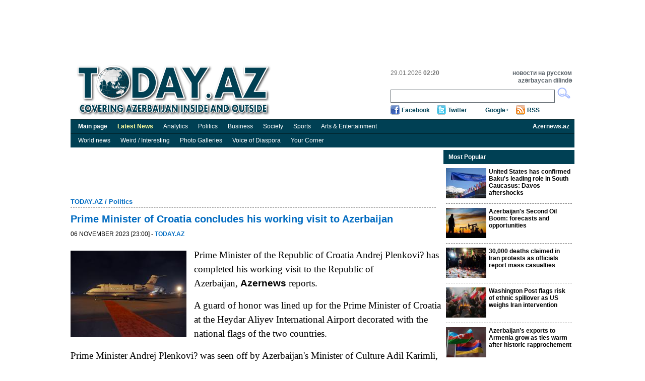

--- FILE ---
content_type: text/html; charset=UTF-8
request_url: https://www.today.az/news/politics/240928.html
body_size: 5512
content:
<!DOCTYPE html PUBLIC "-//W3C//DTD XHTML 1.0 Transitional//EN" "http://www.w3.org/TR/xhtml1/DTD/xhtml1-transitional.dtd">
<html xmlns="http://www.w3.org/1999/xhtml">
    <head>
        <meta http-equiv="Content-Type" content="text/html; charset=utf-8" />
                <title>Today.Az - Prime Minister of Croatia concludes his working visit to Azerbaijan</title>
        <link rel="stylesheet" type="text/css"  href="/css/reset.css" media="all" lang="en" />
        <link rel="stylesheet" type="text/css"  href="/css/grid.css" media="all" lang="en" />
        <link rel="stylesheet" type="text/css"  href="/css/main.css?r=9" media="all" lang="en" />
        <link rel="stylesheet" type="text/css"  href="/css/dayaz_login.css?r=7" media="all" lang="en" />
        <link rel="alternate" type="application/rss+ml" title="RSS" href="https://www.today.az/rss.php" />
                <meta property="og:title" content="Prime Minister of Croatia concludes his working visit to Azerbaijan" />
<meta property="og:type" content="article" />
<meta property="og:url" content="http://www.today.az/news/politics/240928.html" />
<meta property="og:image" content="http://www.today.az/pictures/pic240928.jpg"/>
        <script type="text/javascript" src="/scripts/jquery-1.5.2.min.js"></script>
        <script type="text/javascript" src="/scripts/scripts.js"></script>
        <script type='text/javascript'>
        var googletag = googletag || {};
        googletag.cmd = googletag.cmd || [];
        (function() {
        var gads = document.createElement('script');
        gads.async = true;
        gads.type = 'text/javascript';
        var useSSL = 'https:' == document.location.protocol;
        gads.src = (useSSL ? 'https:' : 'http:') + 
        '//www.googletagservices.com/tag/js/gpt.js';
        var node = document.getElementsByTagName('script')[0];
        node.parentNode.insertBefore(gads, node);
        })();
        </script>
        
        <script type='text/javascript'>
        googletag.cmd.push(function() {
        //googletag.defineSlot('/30175131/TODAY_Slot_Top_01_255x120', [255, 120], 'TODAY_Slot_Top_01_255x120').addService(googletag.pubads());
        //googletag.defineSlot('/30175131/TODAY_Slot_Top_02_255x120', [255, 120], 'TODAY_Slot_Top_02_255x120').addService(googletag.pubads());
        //googletag.defineSlot('/30175131/TODAY_Slot_Top_03_255x120', [255, 120], 'TODAY_Slot_Top_03_255x120').addService(googletag.pubads());
        //googletag.defineSlot('/30175131/TODAY_Slot_Top_04_229x120', [229, 120], 'TODAY_Slot_Top_04_229x120').addService(googletag.pubads());        
        googletag.defineSlot('/30175131/TODAY_Slot_Top_1000x120', [1000, 120], 'TODAY_Slot_Top_1000x120').addService(googletag.pubads());

        googletag.defineSlot('/30175131/TODAY_Slot_Vertical_01_240x400', [240, 400], 'TODAY_Slot_Vertical_01_240x400').addService(googletag.pubads());
        googletag.defineSlot('/30175131/TODAY_Slot_Horizontal_01_728x90', [728, 90], 'TODAY_Slot_Horizontal_01_728x90').addService(googletag.pubads());
        googletag.defineSlot('/30175131/TODAY_Slot_END_HTML', [1, 1], 'TODAY_Slot_END_HTML').addService(googletag.pubads());
        googletag.pubads().enableSingleRequest();
        googletag.enableServices();
        });
        </script>        
    </head>

    <body>
        <div class="container_12"  >
            <!-- #top start -->
            <table width="1000" border="0" cellpadding="0" cellspacing="0" align="center">
                        <tr>
                            <td width="1000" valign="top">
                                <!--iframe id="top_banners" name="top_banners" src="" width="1000" height="122" marginwidth="0" marginheight="0" border="0" frameborder="0" scrolling="no">
                                </iframe-->
                                <table border="0" cellpadding="0" cellspacing="0">
                                    <tr>
                                        <td width="1000" align="center">
                                            <div id='TODAY_Slot_Top_1000x120' style='width:1000px; height:120px;'></td>
                                        </tr>
                                </table>

                            </td>
                        </tr>
                    </table>
            <div class="grid_12" id="top">
                <a href="/" ><img src="/img/logo.gif" alt="Today.az" title="Today.az" class="logo" /></a>
               
                <div id="top_search">
                    <ul class="informer">
                        <li>29.01.2026  <b>02:20</b></li>
                        <li>&nbsp;</li>
                    </ul>
                    <ul class="lang">
                        <li><a href="http://www.day.az" target="_blank" title="Day.Az"><b>новости на русском</b></a></li>
                        <li><a href="http://www.milli.az"  target="_blank" title="news in engish"><b>azərbaycan dilində</b></a></li>
                    </ul>
                    <form name="formSearch" method="get" action="/search.php" target="_blank">
                    <input type="text" name="search" class="srch" maxlength="128" value="">
                    <input type="button" class="srch_btn" onClick="submit();" />
                    </form>

                    <ul class="soc_btn">
                        <li class="facebook"><a href="https://www.facebook.com/TodayAz" target="_blank">Facebook</a></li>
                        <li class="twitter"><a href="https://twitter.com/todayaz" target="_blank">Twitter</a></li>
                        <li class="gplus"><a target="_blank" href="https://plus.google.com/101529108407849129674" rel="publisher">Google+</a></li>
                        <li class="rss"><a href="/rss.php" target="_blank">RSS</a></li>
                    </ul>
                </div>
            </div>
            <!-- #top end -->

            <!-- #menu start -->
            <div id="menu">
                <ul>                            
                    <li><a href="/"><b>Main page</b></a></li>
                    <li><a href="/view_latest_news.php"><span style="font-weight: bold; color: #ffffa0;">Latest News</span></a></li>
                    <li><a href="/news/analytics">Analytics</a></li>
                    <li><a href="/news/politics">Politics</a></li>
                    <li><a href="/news/business">Business</a></li>
                    <li><a href="/news/society">Society</a></li>
                    <li><a href="/news/sports">Sports</a></li>
                    <li><a href="/news/entertainment">Arts &amp; Entertainment</a></li>
                    <li style="float:right;"><a href="http://www.azernews.az" target="_blank"><b>Azernews.az</b></a></li>
                </ul>
            </div>
            <div id="menu">
                <ul>                            
                    <li><a href="/news/regions">World news</a></li>
                    <li><a href="/news/interesting">Weird / Interesting</a></li>
                    <li><a href="/news/photo">Photo Galleries</a></li>
                    <li><a href="/news/vdiaspora">Voice of Diaspora</a></li>
                    <li><a href="/news/yourcornenr">Your Corner</a></li>
                    
                </ul>
            </div>            
            <!-- #menu end -->

  <!-- #center start -->
  <div class="grid_12" id="center"> 
    <!-- #mean start -->
    <div id="mean">
          <div id="banner_750x90">
                    <iframe id="banner_horizontal_top" name="banner_horizontal_top" src="" width="728" height="90" marginwidth="0" marginheight="0" border="0" frameborder="0" scrolling="no"></iframe>
      </div>
      
                
      <h2><a href="/">TODAY.AZ</a> / <a href="/news/politics">Politics</a></h2>
      <div class="line"></div>
      <h1>Prime Minister of Croatia concludes his working visit to Azerbaijan</h1>
      <h5>06 November 2023 [23:00] - <a class="date1" href="/news/politics/240928.html"><b>TODAY.AZ</b></a></h5>
      <div class="clear"></div>
      
      <div class="description"></div>      <div class="article">
      			  
                    <img src="https://www.today.az/pictures/pic240928.jpg" alt="" class="news_img" />
                     			
             <p style="box-sizing: border-box; margin-top: 0px; margin-bottom: 1rem; font-size: 1.2rem; line-height: 1.5; font-family: Roboto; background-color: rgb(255, 255, 255);">Prime Minister of the Republic of Croatia Andrej Plenkovi? has completed his working visit to the Republic of Azerbaijan, <span style="box-sizing: border-box; font-weight: bolder;">Azernews</span> reports.</p><p style="box-sizing: border-box; margin-top: 0px; margin-bottom: 1rem; font-size: 1.2rem; line-height: 1.5; font-family: Roboto; background-color: rgb(255, 255, 255);">A guard of honor was lined up for the Prime Minister of Croatia at the Heydar Aliyev International Airport decorated with the national flags of the two countries.</p><p style="box-sizing: border-box; margin-top: 0px; margin-bottom: 1rem; font-size: 1.2rem; line-height: 1.5; font-family: Roboto; background-color: rgb(255, 255, 255);">Prime Minister Andrej Plenkovi? was seen off by Azerbaijan's Minister of Culture Adil Karimli, Deputy Minister of Foreign Affairs Fariz Rzayev and other officials.</p>

<a target=_blank target="_blank" href="http://photos.today.az/images/croatia/16992929331306947226_1200x630.jpg"><img src="http://photos.today.az/images/croatia/t_16992929331306947226_1200x630.jpg" border="0" /></a><br /><br />
<a target=_blank target="_blank" href="http://photos.today.az/images/croatia/16992929332556427150_1200x630.jpg"><img src="http://photos.today.az/images/croatia/t_16992929332556427150_1200x630.jpg" border="0" /></a><br /><br />
      </div>
      <div class="clear"></div>
      <h6>URL: <a href="https://www.today.az/news/politics/240928.html">http://www.today.az/news/politics/240928.html</a></h6>
      <div class="clear"></div>
      <div class="like_button">
         <iframe src="https://www.facebook.com/plugins/like.php?locale=en_US&amp;href=http%3A%2F%2Fwww.today.az%2Fnews%2Fpolitics%2F240928.html&amp;send=true&amp;layout=standard&amp;width=450&amp;show_faces=true&amp;action=recommend&amp;colorscheme=light&amp;font&amp;height=35" scrolling="no" frameborder="0" style="border:none; overflow:hidden; width:450px; height:35px; float: left;" allowTransparency="true"></iframe>         
         <br />
        <div style="float: left;  clear: both;">
            <a href="https://twitter.com/share" class="twitter-share-button" data-count="horizontal">Tweet</a><script type="text/javascript" src="https://platform.twitter.com/widgets.js"></script>
        </div>
<div class="clear"></div>
      
      </div>
      <h3><img src="/img/print.gif" alt="" /><a href="/print/news/politics/240928.html">Print version</a></h3>
      <div class="total">Views: 827</div>
      <div class="block" style="width:100%;">
        <h3>Connect with us. Get latest news and updates.</h3>
      </div>
      <div class="clear"></div>
                    
      <div class="news_social" style="height:230px;">
    <div style="float: left; width: 360px;">
        <iframe src="//www.facebook.com/plugins/likebox.php?locale=en_US&amp;href=https%3A%2F%2Fwww.facebook.com%2FTodayAz&amp;width=350&amp;height=215&amp;show_faces=true&amp;colorscheme=light&amp;stream=false&amp;border_color=%23bec8d3&amp;header=true" scrolling="no" frameborder="0" style="border:none; overflow:hidden; width:350px; height:215px;" allowTransparency="true"></iframe>
    </div>
    <div style="float: left; width: 360px;">
        <div class="twitter" style="margin: 0 0 10px 0;">
            <a href="https://twitter.com/todayaz" class="twitter-follow-button" data-show-count="false" data-size="large">Follow @TRENDNewsAgency</a>
            <script>!function(d,s,id){var js,fjs=d.getElementsByTagName(s)[0];if(!d.getElementById(id)){js=d.createElement(s);js.id=id;js.src="//platform.twitter.com/widgets.js";fjs.parentNode.insertBefore(js,fjs);}}(document,"script","twitter-wjs");</script>
        </div>

        <!-- Place this tag where you want the badge to render. -->
        <div class="g-plus" data-width="360" data-href="https://plus.google.com/101529108407849129674" data-rel="publisher"></div>

        <!-- Place this tag after the last badge tag. -->
        <script type="text/javascript">
            (function() {
                var po = document.createElement('script'); po.type = 'text/javascript'; po.async = true;
                po.src = 'https://apis.google.com/js/plusone.js';
                var s = document.getElementsByTagName('script')[0]; s.parentNode.insertBefore(po, s);
            })();
        </script>                       
    </div>
</div>

      <div class="line"></div>   
      
            
      
      <form name="recommendForm" method="POST" action="/recommend.php">
      <input name="recommend[referer]" value="" type="hidden">
	  <input name="recommend[type]" value="" type="hidden">
      <div class="block _comment">
        <h3>Recommend news to friend</h3>
        <ul>
          <li><span>Your name: 	</span><input name="recommend[fullname_from]" value="" type="text" /></li>
          <li><span>Your e-mail:</span><input name="recommend[email_from]" value="" type="text" /></li>
          <li><span>Friend's name:</span><input name="recommend[fullname_to]" value="" type="text" /></li>
          <li><span>	Friend's e-mail:</span><input name="recommend[email_to]" value=""  type="text" /></li>
        </ul>
        <input type="submit"  class="send" value="Send" />
      </div>
      </form>
                 <div class="block _catnews">
        <h3>See Also</h3>             
        <ul>
        	
          <li><span>28 January 2026 [14:08]</span><br /><a href="/news/politics/265142.html">Pashinyan says there will be no war with Azerbaijan, pledges defensive army build-up</a></li>
        	
          <li><span>28 January 2026 [12:12]</span><br /><a href="/news/politics/265138.html">PACE wants dialogue with Azerbaijan - but according to old scenario</a></li>
        	
          <li><span>27 January 2026 [13:22]</span><br /><a href="/news/politics/265124.html">Azerbaijan’s Foreign Minister departs for official visit to China</a></li>
        	
          <li><span>27 January 2026 [13:13]</span><br /><a href="/news/politics/265121.html">United States has confirmed Baku's leading role in South Caucasus: Davos aftershocks</a></li>
        	
          <li><span>27 January 2026 [10:22]</span><br /><a href="/news/politics/265110.html">Azerbaijani Parliament Speaker arrives in UAE for Mediterranean Parliamentary Assembly Forum</a></li>
        	
          <li><span>26 January 2026 [15:15]</span><br /><a href="/news/politics/265105.html">This blogger made inappropriate remarks about members of the Peace Council</a></li>
        	
          <li><span>26 January 2026 [12:12]</span><br /><a href="/news/politics/265093.html">Azerbaijan's Second Oil Boom: forecasts and opportunities </a></li>
        	
          <li><span>26 January 2026 [10:45]</span><br /><a href="/news/politics/265087.html">President Ilham Aliyev receives Minister of Foreign Affairs of Israel</a></li>
        	
          <li><span>25 January 2026 [21:10]</span><br /><a href="/news/politics/265077.html"> Azerbaijan Defense Ministry presents review of events of last week [VIDEO]</a></li>
        	
          <li><span>25 January 2026 [17:50]</span><br /><a href="/news/politics/265066.html">Baku hosts NATO Mobile Training Team's course</a></li>
          
        </ul>
      </div>      
      
      <div class="clear"></div>
    </div>
   
    <!-- #mean end --> 
        <!-- #right_block start -->
    <div id="right_block">
         
<div class="block media">
    <h3>Most Popular</h3>
    <ul>
            <li><img src="http://today.az/thumbnails/thumb265121.jpg" alt="" /><a href="/news/politics/265121.html"><b>United States has confirmed Baku's leading role in South Caucasus: Davos aftershocks</b></a>
            <div class="clear"></div>
        </li>
             <li><img src="http://today.az/thumbnails/thumb265093.jpg" alt="" /><a href="/news/politics/265093.html"><b>Azerbaijan's Second Oil Boom: forecasts and opportunities </b></a>
            <div class="clear"></div>
        </li>
             <li><img src="http://today.az/thumbnails/thumb265091.jpg" alt="" /><a href="/news/regions/265091.html"><b>30,000 deaths claimed in Iran protests as officials report mass casualties</b></a>
            <div class="clear"></div>
        </li>
             <li><img src="http://today.az/thumbnails/thumb265106.jpg" alt="" /><a href="/news/regions/265106.html"><b>Washington Post flags risk of ethnic spillover as US weighs Iran intervention</b></a>
            <div class="clear"></div>
        </li>
             <li><img src="http://today.az/thumbnails/thumb265088.jpg" alt="" /><a href="/news/business/265088.html"><b>Azerbaijan’s exports to Armenia grow as ties warm after historic rapprochement</b></a>
            <div class="clear"></div>
        </li>
             <li><img src="http://today.az/thumbnails/thumb265090.jpg" alt="" /><a href="/news/regions/265090.html"><b>India’s Nipah outbreak triggers policy response in Taiwan</b></a>
            <div class="clear"></div>
        </li>
             <li><img src="http://today.az/thumbnails/thumb265092.jpg" alt="" /><a href="/news/entertainment/265092.html"><b>'Yüks?li?' contest introduces fresh initiatives</b></a>
            <div class="clear"></div>
        </li>
         </ul>
</div>

    </div>
    <!-- #right_block end -->
</div>
<!-- #center end -->

<script type="text/javascript" src="/scripts/popupinfo.js?r=2"></script>            
<!-- #footer start -->            
<div class="grid_12" id="footer">                
  <div class="copyright">Contact us: <a href="/cdn-cgi/l/email-protection" class="__cf_email__" data-cfemail="c8adaca1bca7ba88bca7aca9b1e6a9b2">[email&#160;protected]</a><br />
      Copyright &copy; 2005-2014 Today.Az<br />
      <a href="advertising.php"><b>Advertising</b></a>
  </div>                
  <ul class="counter">                
    <li>     
<!--Openstat--><span id="openstat2069712"></span><script data-cfasync="false" src="/cdn-cgi/scripts/5c5dd728/cloudflare-static/email-decode.min.js"></script><script type="text/javascript">
var openstat = { counter: 2069712, image: 5044, next: openstat, track_links: "all" }; document.write(unescape("%3Cscript%20src=%22http" +
(("https:" == document.location.protocol) ? "s" : "") +
"://openstat.net/cnt.js%22%20defer=%22defer%22%3E%3C/script%3E"));
</script><!--/Openstat-->
    </li>
    <li>
	
  </ul>            
</div>            
<!-- #footer end -->                     
</div>

<script type="text/javascript">
var gaJsHost = (("https:" == document.location.protocol) ? "https://ssl." : "http://www.");
document.write(unescape("%3Cscript src='" + gaJsHost + "google-analytics.com/ga.js' type='text/javascript'%3E%3C/script%3E"));
</script>
<script type="text/javascript">
try {
var pageTracker = _gat._getTracker("UA-7734105-2");
pageTracker._trackPageview();
} catch(err) {}</script>


<!-- TODAY_Slot_END_HTML -->
<div id="TODAY_Slot_END_HTML" style="width:1px; height:1px;"></div>
<script type='text/javascript'>
//googletag.cmd.push(function() { googletag.display('TODAY_Slot_Top_01_255x120'); });
//googletag.cmd.push(function() { googletag.display('TODAY_Slot_Top_04_229x120'); });
//googletag.cmd.push(function() { googletag.display('TODAY_Slot_Top_02_255x120'); });
googletag.cmd.push(function() { googletag.display('TODAY_Slot_Top_1000x120'); });
googletag.cmd.push(function() { googletag.display('TODAY_Slot_Top_03_255x120'); });
googletag.cmd.push(function() { googletag.display('TODAY_Slot_Horizontal_01_728x90'); });
googletag.cmd.push(function() { googletag.display('TODAY_Slot_Vertical_01_240x400'); });
googletag.cmd.push(function() { googletag.display('TODAY_Slot_END_HTML'); });
</script>


<script type="text/javascript">
if (document.getElementById("top_banners")) {
  window.frames['top_banners'].location = 'http://b.day.az/todayaz_top.php';  
}
if (document.getElementById("banner_header")) {
  window.frames['banner_header'].location = 'http://b.day.az/todayaz_header.php';  
}
if (document.getElementById("banner_horizontal_top")) {
  window.frames['banner_horizontal_top'].location = 'http://b.day.az/todayaz_horizontal_top.php';  
}
if (document.getElementById("banner_horizontal_top2")) {
  window.frames['banner_horizontal_top2'].location = 'http://b.day.az/todayaz_horizontal_top2.php';  
}
if (document.getElementById("banner_horizontal_top3")) {
  window.frames['banner_horizontal_top3'].location = 'http://b.day.az/todayaz_horizontal_top3.php';  
}
if (document.getElementById("banner_horizontal_bottom")) {
  window.frames['banner_horizontal_bottom'].location = 'http://b.day.az/todayaz_horizontal_bottom.php';  
}
if (document.getElementById("banner_vertical_right")) {
  window.frames['banner_vertical_right'].location = 'http://b.day.az/todayaz_vertical_right.php';  
}
if (document.getElementById("banner_vertical_left")) {
  window.frames['banner_vertical_left'].location = 'http://b.day.az/todayaz_vertical_left.php';  
}
if (document.getElementById("banner_vertical_left2")) {
  window.frames['banner_vertical_left2'].location = 'http://b.day.az/todayaz_vertical_left2.php';  
}
</script>


             
<script defer src="https://static.cloudflareinsights.com/beacon.min.js/vcd15cbe7772f49c399c6a5babf22c1241717689176015" integrity="sha512-ZpsOmlRQV6y907TI0dKBHq9Md29nnaEIPlkf84rnaERnq6zvWvPUqr2ft8M1aS28oN72PdrCzSjY4U6VaAw1EQ==" data-cf-beacon='{"version":"2024.11.0","token":"94c0618c9484481181ca792fc3749a41","r":1,"server_timing":{"name":{"cfCacheStatus":true,"cfEdge":true,"cfExtPri":true,"cfL4":true,"cfOrigin":true,"cfSpeedBrain":true},"location_startswith":null}}' crossorigin="anonymous"></script>
</body>
</html>

--- FILE ---
content_type: text/html; charset=utf-8
request_url: https://accounts.google.com/o/oauth2/postmessageRelay?parent=https%3A%2F%2Fwww.today.az&jsh=m%3B%2F_%2Fscs%2Fabc-static%2F_%2Fjs%2Fk%3Dgapi.lb.en.2kN9-TZiXrM.O%2Fd%3D1%2Frs%3DAHpOoo_B4hu0FeWRuWHfxnZ3V0WubwN7Qw%2Fm%3D__features__
body_size: 162
content:
<!DOCTYPE html><html><head><title></title><meta http-equiv="content-type" content="text/html; charset=utf-8"><meta http-equiv="X-UA-Compatible" content="IE=edge"><meta name="viewport" content="width=device-width, initial-scale=1, minimum-scale=1, maximum-scale=1, user-scalable=0"><script src='https://ssl.gstatic.com/accounts/o/2580342461-postmessagerelay.js' nonce="ALU8fl2fh7ZQYrxECaHQyw"></script></head><body><script type="text/javascript" src="https://apis.google.com/js/rpc:shindig_random.js?onload=init" nonce="ALU8fl2fh7ZQYrxECaHQyw"></script></body></html>

--- FILE ---
content_type: text/html; charset=utf-8
request_url: https://www.google.com/recaptcha/api2/aframe
body_size: 266
content:
<!DOCTYPE HTML><html><head><meta http-equiv="content-type" content="text/html; charset=UTF-8"></head><body><script nonce="O1QhBfgrcsClck095YuKyw">/** Anti-fraud and anti-abuse applications only. See google.com/recaptcha */ try{var clients={'sodar':'https://pagead2.googlesyndication.com/pagead/sodar?'};window.addEventListener("message",function(a){try{if(a.source===window.parent){var b=JSON.parse(a.data);var c=clients[b['id']];if(c){var d=document.createElement('img');d.src=c+b['params']+'&rc='+(localStorage.getItem("rc::a")?sessionStorage.getItem("rc::b"):"");window.document.body.appendChild(d);sessionStorage.setItem("rc::e",parseInt(sessionStorage.getItem("rc::e")||0)+1);localStorage.setItem("rc::h",'1769638845828');}}}catch(b){}});window.parent.postMessage("_grecaptcha_ready", "*");}catch(b){}</script></body></html>